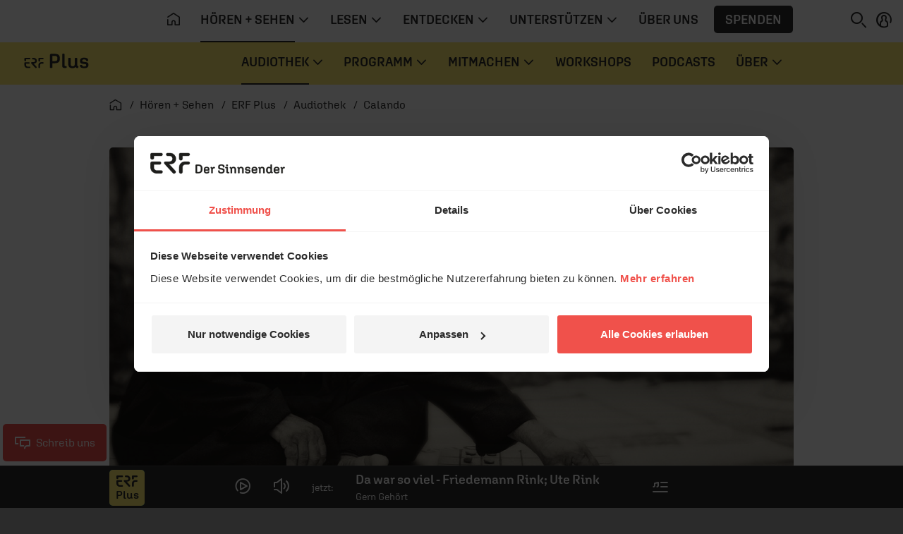

--- FILE ---
content_type: text/css
request_url: https://www.erf.de/js/release/1.1.1206/build/lazy-vue16.css
body_size: -282
content:

.countdown-wrapper[data-v-0fcd2c12] {
    display: inline-flex;
    justify-content: center;
    align-items: center;
    padding: 0 1rem;
}
.countdown[data-v-0fcd2c12] {
    font-size: 1.2em;
    font-weight: bold;
    transition: transform 0.5s, opacity 0.5s;
}
.animate[data-v-0fcd2c12] {
    animation: shrinkFade-0fcd2c12 0.5s forwards;
}
@keyframes shrinkFade-0fcd2c12 {
0% {
        transform: scale(1);
        opacity: 1;
}
100% {
        transform: scale(0.5);
        opacity: 0;
}
}



--- FILE ---
content_type: application/javascript
request_url: https://www.erf.de/js/release/1.1.1206/build/lazy-modules10.js
body_size: 3501
content:
/*! For license information please see lazy-modules10.js.LICENSE.txt */
"use strict";(self.webpackChunkerf_v2016=self.webpackChunkerf_v2016||[]).push([[3009],{6126:function(t,r,e){e.r(r),e.d(r,{default:function(){return p}}),e(228),e(3964),e(9373),e(9903),e(9749),e(6544),e(9288),e(9358),e(8077),e(1919),e(7522),e(9474),e(4254),e(752),e(1694),e(6265),e(8373),e(6793),e(7629),e(7509),e(8052),e(4284),e(5399),e(9730);var n=e(9755),o=e.n(n),i=e(3687),a=e(2695),c=e(9963);function u(t){return u="function"==typeof Symbol&&"symbol"==typeof Symbol.iterator?function(t){return typeof t}:function(t){return t&&"function"==typeof Symbol&&t.constructor===Symbol&&t!==Symbol.prototype?"symbol":typeof t},u(t)}function l(){l=function(){return r};var t,r={},e=Object.prototype,n=e.hasOwnProperty,o=Object.defineProperty||function(t,r,e){t[r]=e.value},i="function"==typeof Symbol?Symbol:{},a=i.iterator||"@@iterator",c=i.asyncIterator||"@@asyncIterator",s=i.toStringTag||"@@toStringTag";function f(t,r,e){return Object.defineProperty(t,r,{value:e,enumerable:!0,configurable:!0,writable:!0}),t[r]}try{f({},"")}catch(t){f=function(t,r,e){return t[r]=e}}function h(t,r,e,n){var i=r&&r.prototype instanceof w?r:w,a=Object.create(i.prototype),c=new T(n||[]);return o(a,"_invoke",{value:k(t,e,c)}),a}function p(t,r,e){try{return{type:"normal",arg:t.call(r,e)}}catch(t){return{type:"throw",arg:t}}}r.wrap=h;var y="suspendedStart",d="suspendedYield",v="executing",g="completed",m={};function w(){}function b(){}function _(){}var O={};f(O,a,(function(){return this}));var x=Object.getPrototypeOf,j=x&&x(x(D([])));j&&j!==e&&n.call(j,a)&&(O=j);var L=_.prototype=w.prototype=Object.create(O);function E(t){["next","throw","return"].forEach((function(r){f(t,r,(function(t){return this._invoke(r,t)}))}))}function P(t,r){function e(o,i,a,c){var l=p(t[o],t,i);if("throw"!==l.type){var s=l.arg,f=s.value;return f&&"object"==u(f)&&n.call(f,"__await")?r.resolve(f.__await).then((function(t){e("next",t,a,c)}),(function(t){e("throw",t,a,c)})):r.resolve(f).then((function(t){s.value=t,a(s)}),(function(t){return e("throw",t,a,c)}))}c(l.arg)}var i;o(this,"_invoke",{value:function(t,n){function o(){return new r((function(r,o){e(t,n,r,o)}))}return i=i?i.then(o,o):o()}})}function k(r,e,n){var o=y;return function(i,a){if(o===v)throw new Error("Generator is already running");if(o===g){if("throw"===i)throw a;return{value:t,done:!0}}for(n.method=i,n.arg=a;;){var c=n.delegate;if(c){var u=S(c,n);if(u){if(u===m)continue;return u}}if("next"===n.method)n.sent=n._sent=n.arg;else if("throw"===n.method){if(o===y)throw o=g,n.arg;n.dispatchException(n.arg)}else"return"===n.method&&n.abrupt("return",n.arg);o=v;var l=p(r,e,n);if("normal"===l.type){if(o=n.done?g:d,l.arg===m)continue;return{value:l.arg,done:n.done}}"throw"===l.type&&(o=g,n.method="throw",n.arg=l.arg)}}}function S(r,e){var n=e.method,o=r.iterator[n];if(o===t)return e.delegate=null,"throw"===n&&r.iterator.return&&(e.method="return",e.arg=t,S(r,e),"throw"===e.method)||"return"!==n&&(e.method="throw",e.arg=new TypeError("The iterator does not provide a '"+n+"' method")),m;var i=p(o,r.iterator,e.arg);if("throw"===i.type)return e.method="throw",e.arg=i.arg,e.delegate=null,m;var a=i.arg;return a?a.done?(e[r.resultName]=a.value,e.next=r.nextLoc,"return"!==e.method&&(e.method="next",e.arg=t),e.delegate=null,m):a:(e.method="throw",e.arg=new TypeError("iterator result is not an object"),e.delegate=null,m)}function N(t){var r={tryLoc:t[0]};1 in t&&(r.catchLoc=t[1]),2 in t&&(r.finallyLoc=t[2],r.afterLoc=t[3]),this.tryEntries.push(r)}function G(t){var r=t.completion||{};r.type="normal",delete r.arg,t.completion=r}function T(t){this.tryEntries=[{tryLoc:"root"}],t.forEach(N,this),this.reset(!0)}function D(r){if(r||""===r){var e=r[a];if(e)return e.call(r);if("function"==typeof r.next)return r;if(!isNaN(r.length)){var o=-1,i=function e(){for(;++o<r.length;)if(n.call(r,o))return e.value=r[o],e.done=!1,e;return e.value=t,e.done=!0,e};return i.next=i}}throw new TypeError(u(r)+" is not iterable")}return b.prototype=_,o(L,"constructor",{value:_,configurable:!0}),o(_,"constructor",{value:b,configurable:!0}),b.displayName=f(_,s,"GeneratorFunction"),r.isGeneratorFunction=function(t){var r="function"==typeof t&&t.constructor;return!!r&&(r===b||"GeneratorFunction"===(r.displayName||r.name))},r.mark=function(t){return Object.setPrototypeOf?Object.setPrototypeOf(t,_):(t.__proto__=_,f(t,s,"GeneratorFunction")),t.prototype=Object.create(L),t},r.awrap=function(t){return{__await:t}},E(P.prototype),f(P.prototype,c,(function(){return this})),r.AsyncIterator=P,r.async=function(t,e,n,o,i){void 0===i&&(i=Promise);var a=new P(h(t,e,n,o),i);return r.isGeneratorFunction(e)?a:a.next().then((function(t){return t.done?t.value:a.next()}))},E(L),f(L,s,"Generator"),f(L,a,(function(){return this})),f(L,"toString",(function(){return"[object Generator]"})),r.keys=function(t){var r=Object(t),e=[];for(var n in r)e.push(n);return e.reverse(),function t(){for(;e.length;){var n=e.pop();if(n in r)return t.value=n,t.done=!1,t}return t.done=!0,t}},r.values=D,T.prototype={constructor:T,reset:function(r){if(this.prev=0,this.next=0,this.sent=this._sent=t,this.done=!1,this.delegate=null,this.method="next",this.arg=t,this.tryEntries.forEach(G),!r)for(var e in this)"t"===e.charAt(0)&&n.call(this,e)&&!isNaN(+e.slice(1))&&(this[e]=t)},stop:function(){this.done=!0;var t=this.tryEntries[0].completion;if("throw"===t.type)throw t.arg;return this.rval},dispatchException:function(r){if(this.done)throw r;var e=this;function o(n,o){return c.type="throw",c.arg=r,e.next=n,o&&(e.method="next",e.arg=t),!!o}for(var i=this.tryEntries.length-1;i>=0;--i){var a=this.tryEntries[i],c=a.completion;if("root"===a.tryLoc)return o("end");if(a.tryLoc<=this.prev){var u=n.call(a,"catchLoc"),l=n.call(a,"finallyLoc");if(u&&l){if(this.prev<a.catchLoc)return o(a.catchLoc,!0);if(this.prev<a.finallyLoc)return o(a.finallyLoc)}else if(u){if(this.prev<a.catchLoc)return o(a.catchLoc,!0)}else{if(!l)throw new Error("try statement without catch or finally");if(this.prev<a.finallyLoc)return o(a.finallyLoc)}}}},abrupt:function(t,r){for(var e=this.tryEntries.length-1;e>=0;--e){var o=this.tryEntries[e];if(o.tryLoc<=this.prev&&n.call(o,"finallyLoc")&&this.prev<o.finallyLoc){var i=o;break}}i&&("break"===t||"continue"===t)&&i.tryLoc<=r&&r<=i.finallyLoc&&(i=null);var a=i?i.completion:{};return a.type=t,a.arg=r,i?(this.method="next",this.next=i.finallyLoc,m):this.complete(a)},complete:function(t,r){if("throw"===t.type)throw t.arg;return"break"===t.type||"continue"===t.type?this.next=t.arg:"return"===t.type?(this.rval=this.arg=t.arg,this.method="return",this.next="end"):"normal"===t.type&&r&&(this.next=r),m},finish:function(t){for(var r=this.tryEntries.length-1;r>=0;--r){var e=this.tryEntries[r];if(e.finallyLoc===t)return this.complete(e.completion,e.afterLoc),G(e),m}},catch:function(t){for(var r=this.tryEntries.length-1;r>=0;--r){var e=this.tryEntries[r];if(e.tryLoc===t){var n=e.completion;if("throw"===n.type){var o=n.arg;G(e)}return o}}throw new Error("illegal catch attempt")},delegateYield:function(r,e,n){return this.delegate={iterator:D(r),resultName:e,nextLoc:n},"next"===this.method&&(this.arg=t),m}},r}function s(t,r){var e=Object.keys(t);if(Object.getOwnPropertySymbols){var n=Object.getOwnPropertySymbols(t);r&&(n=n.filter((function(r){return Object.getOwnPropertyDescriptor(t,r).enumerable}))),e.push.apply(e,n)}return e}function f(t){for(var r=1;r<arguments.length;r++){var e=null!=arguments[r]?arguments[r]:{};r%2?s(Object(e),!0).forEach((function(r){var n,o,i;n=t,o=r,i=e[r],(o=function(t){var r=function(t,r){if("object"!==u(t)||null===t)return t;var e=t[Symbol.toPrimitive];if(void 0!==e){var n=e.call(t,"string");if("object"!==u(n))return n;throw new TypeError("@@toPrimitive must return a primitive value.")}return String(t)}(t);return"symbol"===u(r)?r:String(r)}(o))in n?Object.defineProperty(n,o,{value:i,enumerable:!0,configurable:!0,writable:!0}):n[o]=i})):Object.getOwnPropertyDescriptors?Object.defineProperties(t,Object.getOwnPropertyDescriptors(e)):s(Object(e)).forEach((function(r){Object.defineProperty(t,r,Object.getOwnPropertyDescriptor(e,r))}))}return t}function h(t,r,e,n,o,i,a){try{var c=t[i](a),u=c.value}catch(t){return void e(t)}c.done?r(u):Promise.resolve(u).then(n,o)}function p(t){return y.apply(this,arguments)}function y(){var t;return t=l().mark((function t(r){var e,n;return l().wrap((function(t){for(;;)switch(t.prev=t.next){case 0:e=function(t){var e=(0,c.ri)(f({},a.default),{images:t});e.config.errorHandler=i.k,e.config.performance=!1;var n=document.createElement("div");e.mount(n),r.replaceWith(n)},o()(r).attr("data-source")?e(o()(r).data("source")):(n=o()(r).data("gallery"),o().getJSON("/ajax/galleria.php",{gallery:n},e));case 2:case"end":return t.stop()}}),t)})),y=function(){var r=this,e=arguments;return new Promise((function(n,o){var i=t.apply(r,e);function a(t){h(i,n,o,a,c,"next",t)}function c(t){h(i,n,o,a,c,"throw",t)}a(void 0)}))},y.apply(this,arguments)}window.$=window.$||o(),window.jQuery=window.jQuery||o()},3744:function(t,r){r.Z=(t,r)=>{const e=t.__vccOpts||t;for(const[t,n]of r)e[t]=n;return e}},2695:function(t,r,e){e.r(r),e.d(r,{default:function(){return m}}),e(9749),e(6544);var n=e(6252),o=e(3577),i={class:"carousel-inner"},a={class:"m-0"},c=["src"],u={class:"copyright rounded"},l={class:"carousel-caption px-2 py-1 bg-light text-secondary rounded-bottom"},s={class:"small m-0"},f=["href"],h=[(0,n._)("i",{class:"ci ci-arrow-left","aria-hidden":"true"},null,-1),(0,n._)("span",{class:"sr-only"},"Vorheriges",-1)],p=["href"],y=[(0,n._)("i",{class:"ci ci-arrow-right","aria-hidden":"true"},null,-1),(0,n._)("span",{class:"sr-only"},"Nächstes",-1)];e(8048);var d=e(9755),v=e.n(d),g={name:"Gallery",props:{images:{type:Array,default:function(){return[]}}},data:function(){return{id:"gallery_".concat(this.$.vnode.component.uid)}},mounted:function(){v()(this.$el).carousel()}},m=(0,e(3744).Z)(g,[["render",function(t,r,e,d,v,g){return r[0]||((0,n.qZ)(-1),r[0]=(0,n._)("div",{id:v.id,class:"carousel slide vue-gallery","data-ride":"carousel"},[(0,n._)("div",i,[((0,n.wg)(!0),(0,n.iD)(n.HY,null,(0,n.Ko)(e.images,(function(t,r){return(0,n.wg)(),(0,n.iD)("div",{key:r+"_img_"+v.id,class:(0,o.C_)(["carousel-item",{active:0===r}])},[(0,n._)("figure",a,[(0,n._)("img",{src:t.image,class:"d-block w-100 rounded",alt:"",loading:"lazy"},null,8,c),(0,n._)("figcaption",u,(0,o.zw)(t.description),1)]),(0,n._)("div",l,[(0,n._)("p",s,(0,o.zw)(t.title),1)])],2)})),128))]),(0,n._)("a",{class:"carousel-control-prev text-decoration-none",href:"#"+v.id,role:"button","data-slide":"prev"},h,8,f),(0,n._)("a",{class:"carousel-control-next text-decoration-none",href:"#"+v.id,role:"button","data-slide":"next"},y,8,p)],8,["id"]),(0,n.qZ)(1),r[0])}]])}}]);